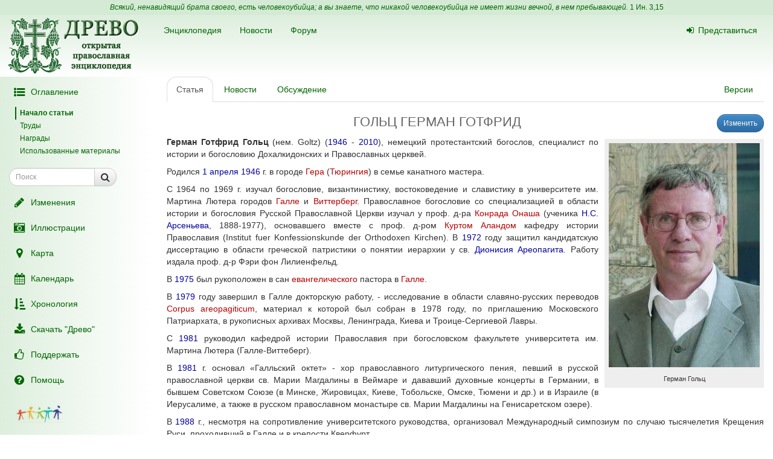

--- FILE ---
content_type: text/html; charset=UTF-8
request_url: https://drevo-info.ru/articles/16595.html
body_size: 14842
content:
<!DOCTYPE html>
<html xmlns="http://www.w3.org/1999/xhtml">
<head>
	<meta name="description" content="Герман Готфрид Гольц (нем. Goltz) (1946 - 2010), немецкий протестантский богослов, специалист по истории и богословию Дохалкидонских и Православных церквей.
Родился 1 апреля 1946 г. в городе Гера (Тюрингия) в семье канатного мастера. 
С 1964 по 1969 г. изучал богословие, византинистику, востоковедение и славистику в университете им. Мартина..." />
<link title="Последние изменения" rel="alternate" type="application/rss+xml" href="https://drevo-info.ru/site/historyfeed.html" />
<link title="Новости" rel="alternate" type="application/rss+xml" href="https://drevo-info.ru/site/newsfeed.html" />
<link title="Новости сайта" rel="alternate" type="application/rss+xml" href="https://drevo-info.ru/site/sitenewsfeed.html" />
<link title="Форум" rel="alternate" type="application/rss+xml" href="https://drevo-info.ru/forum/posts/feed.html" />
<script type="text/javascript" src="/assets/30672fa/jquery.min.js"></script>
<script type="text/javascript" src="/external/jquery-ui/jquery-ui.min.js"></script>
<script type="text/javascript">
/*<![CDATA[*/

/*]]>*/
</script>
<title>ГОЛЬЦ ГЕРМАН ГОТФРИД - Древо</title>
	<meta http-equiv="Content-Type" content="text/html; charset=utf-8"/>
	<meta name="title" content="ГОЛЬЦ ГЕРМАН ГОТФРИД - Древо"/>
	<meta name="viewport" content="width=device-width, initial-scale=1">
	<meta name="language" content="ru"/>

	<meta property="og:type" content="article"/>
	<meta property="og:title" content="ГОЛЬЦ ГЕРМАН ГОТФРИД - Древо"/>
	<meta property="og:url" content="http://drevo-info.ru/articles/16595.html"/>
	<meta property="og:image" content="http://drevo-info.ru/images/default.png"/><meta property="og:image:width" content="200" /><meta property="og:image:height" content="200" />	<meta name="verify-admitad" content="8c5d0dd0c2"/>

			
		
			<link rel="stylesheet" type="text/css" href="/css/drevo-all.css?16" />				
	<meta prefix="fb: http://ogp.me/ns/fb#" property="fb:admins" content="100001792414953"/>
	<link rel="search" type="application/opensearchdescription+xml" href="/opensearch.xml" title="Древо"/>

	<link rel="icon" href="/favicon.png" type="image/png"/>
	<!-- link rel="icon" href="/favicon.ico" type="image/x-icon" -->
	<link rel="shortcut icon" href="/favicon.ico"/>
				
</head>

<body data-spy="scroll" data-target=".navbar-contents" data-offset="30">

<div id="scrollControl">
	<a id="scrollUp" href="#" class="btn btn-default" style="display:none" role="button"><i
			class="fa fa-chevron-up fa-lg"></i></a>
	<a id="scrollDown" href="#" class="btn btn-default" style="display:none" role="button"><i
			class="fa fa-chevron-down fa-lg"></i></a>
</div>

<div id="wrapper" style="position: relative;">
	<div style="position: absolute; top: 0; bottom: 0; left: 0; width: 250px; z-index: 0;"
		 class="hidden-xs hidden-print left-gradient"></div>
	<div id="headerContainer" style="position: relative;">
		<div style="background: #d5ead5; color: #060; padding: 4px; text-align: center; font-size: 12px;">
	<i>Всякий, ненавидящий брата своего, есть человекоубийца; а вы знаете, что никакой человекоубийца не имеет жизни вечной, в нем пребывающей.</i>
	<a style="color: #060;" href="/articles/7387.html#S15">1 Ин. 3,15</a>
</div>
<div id="header" style="margin-bottom: 0;">
	<nav class="navbar navbar-default navbar-drevo" role="navigation" style="margin-bottom: 0; clear: right;">
		<div class="container-fluid">
			<div id="logo">
				<a class="noborder" href="/"><img class="noborder" src="/images/drevo.png" alt="Древо" /></a>			</div>
			<!-- Brand and toggle get grouped for better mobile display -->
			<div class="navbar-header">
				<button type="button" class="navbar-toggle" data-toggle="collapse" data-target=".navbar-collapse-btn1">
					<i class="fa fa-user fa-lg"></i>
				</button>
				<button type="button" class="navbar-toggle" data-toggle="collapse" data-target=".navbar-collapse-btn3">
					<i class="fa fa-bars fa-lg"></i>
				</button>
				<button type="button" class="navbar-toggle" data-toggle="offcanvas">
					<i class="fa fa-indent fa-lg"></i>
				</button>
			</div>
			<!-- /navbar-header -->
			<div id="navbar-menu">
				<!-- Collect the nav links, forms, and other content for toggling -->
				<div class="collapse navbar-collapse navbar-collapse-btn1">
					<ul class="nav navbar-nav navbar-right title-links">
																<li><a href="/user/login.html"><i class="fa my-fa fa-sign-in"></i>Представиться</a></li>
																					</ul>
				</div>
				<!-- /.navbar-collapse -->
				<!-- Collect the nav links, forms, and other content for toggling -->
				<div class="collapse navbar-collapse navbar-collapse-btn3">
					<ul class="nav navbar-nav">						
						<li><a href="/articles.html">Энциклопедия</a></li>
						<li><a href="/news.html">Новости</a></li>
						<li><a href="/forum.html">Форум</a></li>
						
					</ul>
				</div>
				<!-- /.navbar-collapse -->

			</div>
			<!-- #navbar-menu -->
		</div>
		<!-- /.container-fluid -->
	</nav>
</div>


	</div>
	<div class="container-fluid" style="padding-right: 15px;">
		<div class="row row-offcanvas row-offcanvas-left">
			<div class="col-xs-18 col-sm-6 col-md-5 sidebar-offcanvas" id="sidebar" role="navigation"
				 style="padding: 0;">
				<div id="affix-panel" class="hidden-print" style="padding: 5px; max-width: 250px; ">

<ul class="nav nav-pills nav-stacked"><li><a href="#" onclick='$(".navbar-contents").slideToggle(); return false;'><i class="fa my-fa fa-fw fa-list-ul fa-lg"></i>Оглавление</a></li></ul><div class="navbar-contents" role="complementary"><ul class="contents-sidenav nav"><li><a href="#wrapper">Начало статьи</a></li><li><a href="#t1"> Труды </a></li><li><a href="#t2"> Награды </a></li><li><a href="#t3">Использованные материалы</a></ul></div>
<form id="drevoSearch" class="navbar-form" style="width: 200px" action="/search" method="get"><div class="form-group" >
	<div class="input-group input-group-sm">
<input class="form-control" placeholder="Поиск" size="16" type="text" name="q" id="q" />		<span class="input-group-btn">
			<button class="btn btn-default" onclick="makeSearch('full')">
				<i class="fa fa-search fa-lg"></i>
			</button>
		</span>
	</div>
</div>

<script type="text/javascript">
	function makeSearch(type) {
		var q = $('#SearchForm_title').val();
		var link = "#";
		var postfix = "";
		if (q !== '') {
			postfix = (type !== 'full') ? '/' + q : '?q=' + q;
		}
		if (type == 'byTitle') {
			link = '/articles/search';
		} else if (type == 'goTo') {
			link = '/articles/find';
		} else {
			link = '/search';
		}
		console.log(link + postfix);
		//window.location.href = link + postfix;
	}
</script>

</form>
  <ul class="nav nav-pills nav-stacked">
		<li><a href="/articles/history.html"><i class="fa my-fa fa-fw fa-pencil fa-lg"></i>Изменения</a></li>
		<li><a href="/pictures.html"><i class="fa my-fa fa-fw fa-camera-retro fa-lg"></i>Иллюстрации</a></li>
		<li><a href="/map.html"><i class="fa my-fa fa-fw fa-map-marker fa-lg"></i>Карта</a></li>
		<li><a href="/calendar.html"><i class="fa my-fa fa-fw fa-calendar fa-lg"></i>Календарь</a></li>
		<li><a href="/articles/3.html"><i class="fa my-fa fa-fw fa-sort-amount-asc fa-lg"></i>Хронология</a></li>
		<li><a href="/download.html"><i class="fa my-fa fa-fw fa-download fa-lg"></i>Скачать "Древо"</a></li>
		<li><a href="/donate.html"><i class="fa my-fa fa-fw fa-thumbs-o-up fa-lg"></i>Поддержать</a></li>
		<li><a href="/articles/62.html"><i class="fa my-fa fa-fw fa-question-circle fa-lg"></i>Помощь</a></li>
		<!--li></li-->
  </ul>

<noindex>
	<div id="podari" style="margin-top: 20px; margin-left: 20px">
		<a rel="nofollow" href="http://podari-zhizn.ru/" target="_blank">
			<img src="/images/pomogi1.png" title="Фонд Подари жизнь!" height=31 border=0 />
		</a>
	</div>

	<div id="offerSidebar" class="hidden" style="margin-top: 20px; margin-left: 10px">
	</div>

</noindex>

</div>

<script type="text/javascript">


	/*$(document).on('refreshPanel', function () {
		$('#affix-panel').height($(document).height() - $('#header').outerHeight() - $('#footer').outerHeight() - 10);
	});*/

	$(document).on('scrollUp', function () {
		var scroll = $(window).scrollTop();
		if (scroll > 100) {
			$('#affix-panel').addClass('affix').css('bottom', 'inherit').css('top', 0);
		} else {
			$('#affix-panel').removeClass('affix').css('bottom', 'inherit').css('top', 'inherit');
		}
		//console.log(scroll);
	});

	$(document).on('scrollDown', function () {
		var scroll = $(window).scrollTop();
		//console.log(scroll, $(window).height());

		if ($('#affix-panel').height() > $(window).height() && ($(window).scrollTop() + $(window).height() >= $(document).height() - 100)) {
			$('#affix-panel').addClass('affix').css('top', 'inherit').css('bottom', 0);
		} else if (scroll > 100) {
			$('#affix-panel').addClass('affix').css('bottom', 'inherit').css('top', 0);
		}
	});


  	/*$(document).ready(function () {
		$('div#affix-panel').affix({
		  offset: {
		    top: 100,
		    bottom: function () {
		      return (this.bottom = $('#push').outerHeight(true))
		    }
		  }
		});
  		//$(document).trigger('refreshPanel');
		//$('#affix-panel').css('max-width', $('div#sidebar').innerWidth());
  	});*/

  	function showPodariZhizn() {
  		$('div#podari').removeClass('hidden');
  	}

  	function hidePodariZhizn() {
  		$('div#podari').addClass('hidden');
  	}

</script>			</div>
			<div class="col-xs-24 col-sm-18 col-md-19">
				<div class="row">

<div class="col-md-24">
  
<ul id="historyTabs" class="nav nav-tabs hidden-print" role="tablist">
	<li id="article"><a href="/articles/16595.html"><i class="fa fa-file-text-o visible-xs-inline"></i><span class="hidden-xs"> Статья</span></a></li>
	<li id="news"><a href="/news/articles/16595.html"><i class="fa fa-bolt visible-xs-inline"></i><span class="hidden-xs"> Новости</span> <span class="badge news-count"></span></a></li>
	<li id="posts"><a href="/forum/articles/16595.html"><i class="fa fa-comment-o visible-xs-inline"></i><span class="hidden-xs"> Обсуждение</span> <span class="badge posts-count"></span></a></li>
	<li id="offers-tab" class="hidden"><a href="/articles/offers/16595.html"><i class="fa fa-shopping-cart visible-xs-inline"></i><span class="hidden-xs"> Предложения</span> <span class="badge offers-count"></span></a></li>
		<li id="versions" class="pull-right"><a href="/articles/history/16595.html"><i class="fa fa-list-ul visible-xs-inline"></i><span class="hidden-xs">Версии</span></a></li>
</ul>
<script>
	var active = "article" || "article";
	$("#" + active).addClass("active"); // тут, чтобы быстрее отобразилось
	$(document).ready(function () {
		$("#" + active).addClass("active"); // тут повторяю на всякий случай

		$.getJSON('/json/getNewsCount', {
			id: 16595		}, function (count) {
			if (count > 0) {
				$('.news-count').html(count);
			}
		});
		$.getJSON('/json/getPostsCount', {
			part: 'articles',
			id: 16595		}, function (count) {
			if (count > 0) {
				$('.posts-count').html(count);
			}
		});

		if (false && $('#offersList').length == 0) {
			  }

	});

</script>


<div itemscope itemtype="http://webmaster.yandex.ru/vocabularies/enc-article.xml">
		<div class="pull-right btn-group btn-group-sm hidden-print" style="margin-left: 15px">
					<a class="btn btn-primary" href="/articles/edit/54046.html"><i class="fa fa-pencil visible-xs-inline"></i><span class="hidden-xs">Изменить</span></a>  					</div>
<h1 itemprop="headline" style="clear: left;">ГОЛЬЦ ГЕРМАН ГОТФРИД</h1>
<div class="hidden-print">
	</div>

<div class="visible-print visible-print-block" style="text-align: center;"><b>Статья из энциклопедии "Древо": drevo-info.ru</b></div>

	
	<div id="article" class="ltr" itemprop="articleBody">
		<p class="cmnt cmnt0"><table width="1%" class="pic"><tr><td class="picimage"><a href="/pictures/4156.html"><img class="noborder" itemprop="image" src="/pictures/thumbs/002/004156.jpg" alt="Герман Гольц" /></a></td><tr><td class="picdesc">Герман Гольц</td></tr></table> <b>Герман Готфрид Гольц</b> (нем. Goltz) (<a class="existlink" title="1946" href="/articles/135.html">1946</a> - <a class="existlink" title="2010" href="/articles/14127.html">2010</a>), немецкий протестантский богослов, специалист по истории и богословию Дохалкидонских и Православных церквей.</p>
<p class="cmnt cmnt0">Родился <a class="existlink" title="19 МАРТА" href="/articles/326.html">1 апреля</a> <a class="existlink" title="1946" href="/articles/135.html">1946</a> г. в городе <a class="newlink" title="ГЕРА" rel="nofollow" href="/articles/find/%D0%93%D0%95%D0%A0%D0%90.html">Гера</a> (<a class="newlink" title="ТЮРИНГИЯ" rel="nofollow" href="/articles/find/%D0%A2%D0%AE%D0%A0%D0%98%D0%9D%D0%93%D0%98%D0%AF.html">Тюрингия</a>) в семье канатного мастера. </p>
<p>С 1964 по 1969 г. изучал богословие, византинистику, востоковедение и славистику в университете им. Мартина Лютера городов <a class="newlink" title="ГАЛЛЕ" rel="nofollow" href="/articles/find/%D0%93%D0%90%D0%9B%D0%9B%D0%95.html">Галле</a> и <a class="newlink" title="ВИТТЕРБЕРГ" rel="nofollow" href="/articles/find/%D0%92%D0%98%D0%A2%D0%A2%D0%95%D0%A0%D0%91%D0%95%D0%A0%D0%93.html">Виттерберг</a>. Православное богословие со специализацией в области истории и богословия Русской Православной Церкви изучал у проф. д-ра <a class="newlink" title="ОНАШ КОНРАД" rel="nofollow" href="/articles/find/%D0%9E%D0%9D%D0%90%D0%A8+%D0%9A%D0%9E%D0%9D%D0%A0%D0%90%D0%94.html">Конрада Онаша</a> (ученика <a class="existlink" title="АРСЕНЬЕВ НИКОЛАЙ СЕРГЕЕВИЧ" href="/articles/8168.html">Н.С. Арсеньева</a>, 1888-1977), основавшего вместе с проф. д-ром <a class="newlink" title="АЛАНД КУРТ" rel="nofollow" href="/articles/find/%D0%90%D0%9B%D0%90%D0%9D%D0%94+%D0%9A%D0%A3%D0%A0%D0%A2.html">Куртом Аландом</a> кафедру истории Православия (Institut fuer Konfessionskunde der Orthodoxen Kirchen). В <a class="existlink" title="1972" href="/articles/5904.html">1972</a> году защитил кандидатскую диссертацию в области греческой патристики о понятии иерархии у св. <a class="existlink" title="ДИОНИСИЙ АРЕОПАГИТ" href="/articles/4701.html">Дионисия Ареопагита</a>. Работу издала проф. д-р Фэри фон Лилиенфельд.</p>
<p class="cmnt cmnt0">В <a class="existlink" title="1975" href="/articles/1060.html">1975</a> был рукоположен в сан <a class="newlink" title="ЕВАНГЕЛИЧЕСКАЯ ЦЕРКОВЬ" rel="nofollow" href="/articles/find/%D0%95%D0%92%D0%90%D0%9D%D0%93%D0%95%D0%9B%D0%98%D0%A7%D0%95%D0%A1%D0%9A%D0%90%D0%AF+%D0%A6%D0%95%D0%A0%D0%9A%D0%9E%D0%92%D0%AC.html">евангелического</a> пастора в <a class="newlink" title="ГАЛЛЕ" rel="nofollow" href="/articles/find/%D0%93%D0%90%D0%9B%D0%9B%D0%95.html">Галле</a>.</p>
<p class="cmnt cmnt0">В <a class="existlink" title="1979" href="/articles/1273.html">1979</a> году завершил в Галле докторскую работу, - исследование в области славяно-русских переводов <a class="newlink" title="CORPUS AREOPAGITICUM" rel="nofollow" href="/articles/find/CORPUS+AREOPAGITICUM.html">Corpus areopagiticum</a>, материал к которой был собран в 1978 году, по приглашению Московского Патриархата, в рукописных архивах Москвы, Ленинграда, Киева и Троице-Сергиевой Лавры.</p>
<p class="cmnt cmnt0">С <a class="existlink" title="1981" href="/articles/4127.html">1981</a> руководил кафедрой истории Православия при богословском факультете университета им. Мартина Лютера (Галле-Виттеберг).</p>
<p class="cmnt cmnt0">В <a class="existlink" title="1981" href="/articles/4127.html">1981</a> г. основал «Галльский октет» - хор православного литургического пения, певший в русской православной церкви св. Марии Магдалины в Веймаре и дававший духовные концерты в Германии, в бывшем Советском Союзе (в Минске, Жировицах, Киеве, Тобольске, Омске, Тюмени и др.) и в Израиле (в Иерусалиме, а также в русском православном монастыре св. Марии Магдалины на Генисаретском озере).</p>
<p class="cmnt cmnt0">В <a class="existlink" title="1988" href="/articles/1637.html">1988</a> г., несмотря на сопротивление университетского руководства, организовал Международный симпозиум по случаю тысячелетия Крещения Руси, проходивший в Галле и в крепости Кверфурт.</p>
<p class="cmnt cmnt0">С <a class="existlink" title="1988" href="/articles/1637.html">1988</a> по <a class="existlink" title="1993" href="/articles/447.html">1993</a> гг. по назначению президента <a class="newlink" title="КОНФЕРЕНЦИЯ ЕВРОПЕЙСКИХ ЦЕРКВЕЙ" rel="nofollow" href="/articles/find/%D0%9A%D0%9E%D0%9D%D0%A4%D0%95%D0%A0%D0%95%D0%9D%D0%A6%D0%98%D0%AF+%D0%95%D0%92%D0%A0%D0%9E%D0%9F%D0%95%D0%99%D0%A1%D0%9A%D0%98%D0%A5+%D0%A6%D0%95%D0%A0%D0%9A%D0%92%D0%95%D0%99.html">Конференции Европейских Церквей</a> митрополита Ленинградского и Таллиннского <a class="existlink" title="АЛЕКСИЙ (РИДИГЕР)" href="/articles/1385.html">Алексия</a> (будущего Патриарха) работал в должности руководителя богословского отдела Конференции Европейских церквей в Женеве. Стал одним из организаторов первой Европейской Экуменической встречи (Базель, 1989 г.), участвовал в Европейских встречах Конференции Европейских Церквей и римо-католического Cовета Епископских Конференций Европы (под руководством митрополита Алексия и кардинала Карло Мартини), в диалогах по примирению православных сербов, хорватских католиков и боснийских мусульман, а также в официальных встречах Вазгена I, Патриарха-Католикоса Армянской Апостольской церкви, и шейха Аллахшюкюра Пашазаде, главы азербайджанских мусульман (в Монтрё, 1993 г.). В это же время - в сотрудничестве с д-ром Карлом-Кристофом Эптингом - руководил проектом Комиссии Европейских церквей на тему «Общая миссия церквей». Этот проект положил основание будущему европейскому документу против современного прозелитизма "Charta Oecumenica" (2001).</p>
<p class="cmnt cmnt0">Еще в <a class="existlink" title="1976" href="/articles/4691.html">1976</a> г., познакомившись в Потсдаме с наследием евангелического богослова <a class="newlink" title="ЛЕПСИУС ИОГАННЕС" rel="nofollow" href="/articles/find/%D0%9B%D0%95%D0%9F%D0%A1%D0%98%D0%A3%D0%A1+%D0%98%D0%9E%D0%93%D0%90%D0%9D%D0%9D%D0%95%D0%A1.html">Иоганнеса Лепсиуса</a> (1858-1926), помощника и заступника <a class="newlink" title="АРМЕНИЯ" rel="nofollow" href="/articles/find/%D0%90%D0%A0%D0%9C%D0%95%D0%9D%D0%98%D0%AF.html">армянского</a> народа, начал заниматься историей армянского народа, геноцидом армянского населения в Османской Турции, а также историей и богословием <a class="existlink" title="АРМЯНСКАЯ АПОСТОЛЬСКАЯ ЦЕРКОВЬ" href="/articles/1374.html">Армянской Апостольской церкви</a> (ААЦ). Издал документы, переписку и публикации И. Лепсиуса, хранящиеся в одноименном архиве, основанном издателем в <a class="existlink" title="1981" href="/articles/4127.html">1981</a> в Галле. В <a class="existlink" title="1986" href="/articles/489.html">1986</a> организовал в Галле первый международный Симпозиум им. И. Лепсиуса, посвященный армянскому вопросу. В Симпозиуме приняли участие официальные представители Армянской Церкви и Московского Патриархата. 10 февраля <a class="existlink" title="1986" href="/articles/489.html">1986</a> года католикос всех армян <a class="newlink" title="ВАЗГЕН I" rel="nofollow" href="/articles/find/%D0%92%D0%90%D0%97%D0%93%D0%95%D0%9D+I.html">Вазген I</a> прислал энциклику (№ 1410) организатору симпозиума, в которой он высоко оценил борьбу И. Лепсиуса за армянский народ.</p>
<p class="cmnt cmnt0">После того, как в <a class="existlink" title="1993" href="/articles/447.html">1993</a> году российские военные, занимавшие потсдамскую виллу Лепсиуса, освободили дом, началась долгая борьба за его ремонт и устройство в качестве места памяти, научной работы и встреч немцев, армян и турок. Турецкое посольство в Берлине безуспешно пыталось предотвратить этот процесс. Однако все фракции Немецкого Бундестага отнеслись к документам архива Лепсиуса, представленных проф. Германом Гольцем, с большим интересом. 16 июня <a class="existlink" title="2005" href="/articles/884.html">2005</a> года, благодаря настойчивости и усилиям Гольца, немецкое правительство нарушило молчание, длившееся со времен Первой Мировой войны, и единогласно приняло составленную в сотрудничестве с Гольцем резолюцию в память о жертвах геноцида армянского народа (резолюция Немецкого Бундестага 15/5689).</p>
<p class="cmnt cmnt0">В канун 1700-й годовщины основания Армянской Церкви организовал всемирную конференцию - «Армения 2000» в Галле, а также, в сотрудничестве с Католикосатом Великого Дома Киликии (Антильяс, Ливан), выставку «Спасенное сокровище армян из Киликии» (Галле - 2000 г., Афины - 2002 г.). Совместно с галльским арменологом приватдоцентом д-ром Арменуи Дрост-Абгарян Гольц перевел гимнарий (Шаракноц) Армянской Церкви с грабаря (древнеарм.) на немецкий, чем создал существенную базу для богословского диалога с <a class="existlink" title="АНТИХАЛКИДОНИТЫ" href="/articles/12855.html">Древневосточными церквями</a>. </p>
<p class="cmnt cmnt0">В <a class="existlink" title="1998" href="/articles/457.html">1998</a> г. основал «Месроп» - центр армянских исследований - при старинном протестантском учреждении «Лейкорея» в Виттенберге. </p>
<p class="cmnt cmnt0">В сфере особых богословских интересов Германа Гольца входила гимнография дохалкидонских и халкидонских церквей и ее связь с православной иконографией. Эту связь он исследовал на примере исследования <a class="existlink" title="АКАФИСТ" href="/articles/468.html">акафиста</a>. Совместно со славистами д-ром Сабиной Фаль (Берлин) и проф. Гелианом Михайловичем Прохоровым (С.-Петербург) издавал полный Corpus areopagiticum по-гречески и церковно-славянски на основании  древней славянской рукописи сербского афонского старца Исайи (собрание Гильфердинга, № 46). В качестве научного консультанта и переводчика участвовал в богословском диалоге Союза евангелических церквей с Московским Патриархатом, а также руководил евангелическим «Кружком Меланхтона», занимавшимся изучением православных церквей.</p>
<p class="cmnt cmnt0">С <a class="existlink" title="1999" href="/articles/661.html">1999</a> г. - член редколлегии журнала «Экуменическое обозрение» („Oekumenische Rundschau", Франкфукт-на-Майне). На его кафедре защитили кандидатские и докторские работы православные ученые, такие как архимандрит Макарий (Веретенников) - по истории православного храма св. Марии Магдалины в Веймаре, Хачик Р. Газэр - по истории Армянской Апостольской церкви в период между Первой и Второй Мировой войной, священник Константин Патулеану - о диалоге между Румынской Православной Церковью и Евангелической Церковью Германии, Атанас Дамианов - о работе Немецкой Восточной Миссии среди турецких мусульман Болгарии и мн.др.</p>
<p class="cmnt cmnt0">По его инициативе в <a class="newlink" title="ГАЛЛЕ" rel="nofollow" href="/articles/find/%D0%93%D0%90%D0%9B%D0%9B%D0%95.html">Галле</a> был открыт православный домовый Крестовоздвиженский храм на территории «Учреждений Франке» - первый православный храм федеральной земли Саксония-Ангальт. В <a class="existlink" title="2000" href="/articles/3190.html">2000</a> г. в день Собора Вселенских учителей и святителей храм был освящен <a class="existlink" title="ФЕОФАН (ГАЛИНСКИЙ)" href="/articles/2824.html">Феофаном (Галинским)</a>, архиепископом Берлинским и Германским. </p>
<p class="cmnt cmnt0">В рамках немецко-русских культурных встреч в <a class="existlink" title="2003" href="/articles/747.html">2003</a>-<a class="existlink" title="2004" href="/articles/725.html">2004</a> гг. Герман Гольц организовал выставку «Царица и бес. Европейские представления о России за четыре века», созданную на основе знаменитого собрания Д. А. Ровинского <a name="b1" href="#1">[1]</a> и внесшую богатую лепту в формирование образа России в Германии.</p>
<p class="cmnt cmnt0">Скончался <a class="existlink" title="26 НОЯБРЯ" href="/articles/912.html">9 декабря</a> <a class="existlink" title="2010" href="/articles/14127.html">2010</a> г.</p>
<p class="cmnt cmnt0">В своей богословской деятельности он стремился к тому, чтобы дохалкидонские и Православные Церкви, а также национальные культуры их стран воспринимались на Западе как самостоятельные серьезные факторы религиозного и культурного многообразия Европы.</p>
<p class="cmnt cmnt0"><h2 id="t1"> Труды </h2></p>
<p class="cmnt cmnt0">Являлся издателем, переводчиком, комментатором многих произведений. </p>
<p class="cmnt cmnt0"><ul class="cmnt cmnt0"><li> Hiera Mesiteia: Zur Theorie der hierarchischen Sozietät im Corpus areopagiticum. Erlangen, 1974. (Oikonomia; 4); </li>
<li> Zur Ikonosophie des Kreises: Theodoros Pediasimos und der Symbolismus der Rublev'schen Troica // Byzantinischer Kunstexport: Seine gesellschaftliche und künstlerische Bedeutung für die Länder Mittel- und Osteuropas / hrsg. H. L. Nickel. Halle, 1978. S. 289-300; </li>
<li> Ein Baustein zur Theorie der Autokratie - Ivan der Schreckliche zitiert Dionysios Areopagites // Kerygma und Logos: Beitr. zu den geistesgeschichtlichen Beziehungen zwischen Antike und Christentum: FS für Carl Andresen / hrsg. A. M. Ritter. Gött., 1979. S. 214-225; </li>
<li> Akathistos - Hymnen der Ostkirche. Lpz., 1988; </li>
<li> Tausend Jahre Taufe Rußlands - Rußland in Europa: Beitr. z. interdisziplinären u. ökumenischen Symposium in Halle (Saale). Lpz., 1993 (совм. с A. Meissner и Р. Weniger); </li>
<li> Die Russische Orthodoxe Kirche im Oktoberputsch 1993: Die Originaldokumentation des Moskauer Patriarchats // Kirchen im Osten. 1994. Bd. 37. S. 151-181 (совм. с L. Kratzsch); </li>
<li> «Gott will es»: Der christlich-muslimische Dialog für Versöhnung zwischen Baku und Etchmiadzin während des armenisch-aserischen Krieges um Bergkarabagh/Arzach // Ökumenische Rundschau. 1994. Bd. 43. S. 433-442; </li>
<li> «Heute erschien uns der Höchste thronend das Wort auf der Wortlosen Krippe» - Übersetzung der Hymnen zur Festzeit von Astuacayaytnut'iwn (Gotteserscheinung/Theophanie) aus dem armenischen Šaraknoc' // Ab Oriente et Occidente (Mt 8,11) / hrsg. M. Schneider, W. Berschin. St. Ottilien, 1996. S. 73-101 (совм. с A. Drost-Abgarijan); </li>
<li> Zum System der Illuminierung des armenischen Hymnariums (Šaraknoc') // Èutik Halleakan: Kleine Sammlung armenologischer Untersuchungen / hrsg. W. Beltz, A. Drost-Abgarjan. Halle, 1996. S. 102-152; </li>
<li> Zur ökumenischen Relevanz orthodoxer eucharistischer Theologie und Frömmigkeit // Ökumenische Rundschau. 1998. Bd. 47. S. 462-471; </li>
<li> Eine armenische Übers. des Hymnos Akathistos: Einleit., Ed., deutsche Übers. und armenisch-griechisches Glossar // Crossroad of Cultures: Stud. in Liturgy and Patristics in Honor of G. Winkler / Ed. H.-J. Feulner e. a. R., 2000. S. 193-249 (совм. с А. Drost-Abgarijan); </li>
<li> Dr. Johannes Lepsius: Der Potsdamer Helfer und Anwalt des armenischen Volkes: Ein Zeuge f. Wahrheit u. Versöhnung. Potsdam, 2000; </li>
<li> Übers. von Hymnen von Mesrop Maschtotz (362-440) und Movses Kertogh (um 470-530) // Verschlossen mit silbernem Schlüssel: Literatur aus Armenien, Aserbaidschan, Georgien / Hrsg. M. Gruber, M. Müller. Münch.; W., 2000. S. 17-19 (совм. с А. Drost-Abgarijan); </li>
<li> Die Christianisierung Armeniens im Spiegel des Hymnariums der Armenischen Apostolischen Kirche (Scharaknotz) // Die Christianisierung des Kaukasus / Hrsg. J. Seibt. W., 2002. S. 55-79 (совм. A. Drost-Abgarijan); </li>
<li> Deutschland, Armenien und die Türkei: Dokumente und Zeitschriften aus dem Johannes-Lepsius-Archiv an der Martin-Luther-Universität Halle-Wittenberg (совм. с A. Meissner, U. Blaar). Münch., 2004. 3 Bde; </li>
<li> Freu dich, Schatzkammer des Lebens, du unerschöpfliche: Der Akathistos als Wort-Hymnos und Ikonen-Hymnos // Orthodoxe Theologie im Dialog: FS für Erzpriester Prof. Dr. Vladimir Ivanov zum 60. Geburtstag / hrsg. J. Weber. Münster, 2005. S. 70-94.</li>
</ul></p>
<p class="cmnt cmnt0"><h2 id="t2"> Награды </h2></p>
<p class="cmnt cmnt0"><ul class="cmnt cmnt0"><li> орден св. князя Даниила Московского (2000, от патриарха Московского и всея Руси Алексия II, за инициативу по открытию православного домового Крестовоздвиженского храма на территории «Учреждений Франке»)</li>
<li> орден св. Месропа I (2000, за заслуги в области изучения армянского богословия, от киликийского католикоса Арама)</li>
<li> орден свв. Сахака и Месропа (2003, от патриарха и католикоса всех армян Гарегина II)</li>
<li> почетная медаль (2005, за заслуги в области научного исследования геноцида, от премьер-министра Армении Андраника Маркаряна )</li>
<li> медаль Акоба Мехапарта (в благодарность за трехтомное издание наследия Лепсиуса, от Армянской Национальной Библиотеки)</li>
</ul></p>
<p class="cmnt cmnt0"><h2 id="t3">Использованные материалы</h2><ul class="cmnt cmnt0"><li> Православная энциклопедия, т. 11. А . Брискина-Мюллер "Гольц"</li>
<ul class="cmnt cmnt0"><li> <!--noindex--><a rel="nofollow" target="_blank" class="external" title="Внешняя ссылка (откроется в новом окне)" href="http://www.pravenc.ru/text/165331.html">http://www.pravenc.ru/text/165331.html</a><!--/noindex--></li>
</ul><li> <!--noindex--><a rel="nofollow" target="_blank" class="external" title="Внешняя ссылка (откроется в новом окне)" href="http://www.sedmitza.ru/news/1685482.html">http://www.sedmitza.ru/news/1685482.html</a><!--/noindex--></li>
</ul></p>
<br /><hr width = "40%" align = "left" /><p><a NAME = "1" href = "#b1">[1]</a>&nbsp;&nbsp;Материалы для русской иконографии, СПб 1884-1891 </p>	</div>

</div>

<div class="hidden-print">

<noindex>

<div style="clear: both;">
	<script type="text/javascript" src="//yastatic.net/es5-shims/0.0.2/es5-shims.min.js" charset="utf-8"></script>
	<script type="text/javascript" src="//yastatic.net/share2/share.js" charset="utf-8"></script>
	<div class="ya-share2" data-services="vkontakte,facebook,odnoklassniki,moimir,gplus,twitter,lj" data-counter="" style="opacity: 0.9"></div>
</div>
	<div id="verinfo">
	<b>Редакция текста от:</b> 11.12.2010 10:03:38					</div>

	
	<div class="well well-lg hidden-xs">
	Дорогой читатель, если ты видишь, что эта статья недостаточна или плохо написана, 
	значит ты знаешь хоть немного больше, - помоги нам, поделись своим знанием. 
	Или же, если ты не удовлетворишься представленной здесь информацией и пойдешь искать дальше, пожалуйста,
	вернись потом сюда и поделись найденным, и пришедшие после тебя	будут тебе благодарны.
		</div>

	<div id="other">
		<h3>"ГОЛЬЦ ГЕРМАН ГОТФРИД" еще можно поискать:</h3>
полнотекстовый поиск в Древе:
<a target="_blank" href="http://www.yandex.ru/yandsearch?ras=1&amp;date=&amp;text=%D0%93%D0%9E%D0%9B%D0%AC%D0%A6+%D0%93%D0%95%D0%A0%D0%9C%D0%90%D0%9D+%D0%93%D0%9E%D0%A2%D0%A4%D0%A0%D0%98%D0%94&amp;spcctx=notfar&amp;zone=all&amp;linkto=&amp;wordforms=all&amp;lang=all&amp;within=0&amp;from_day=&amp;from_month=&amp;from_year=&amp;to_day=&amp;to_month=&amp;to_year=&amp;mime=all&amp;Link=&amp;rstr=&amp;site=drevo-info.ru&amp;numdoc=10&amp;ds=">Яндекс</a> -
<a target="_blank" href="http://www.google.com/search?hl=ru&amp;as_q=%D0%93%D0%9E%D0%9B%D0%AC%D0%A6+%D0%93%D0%95%D0%A0%D0%9C%D0%90%D0%9D+%D0%93%D0%9E%D0%A2%D0%A4%D0%A0%D0%98%D0%94&amp;as_sitesearch=drevo-info.ru">Google</a><br />в других энциклопедиях:
<a target="_blank" href="http://slovari.yandex.ru/search.xml?text=%D0%93%D0%9E%D0%9B%D0%AC%D0%A6+%D0%93%D0%95%D0%A0%D0%9C%D0%90%D0%9D+%D0%93%D0%9E%D0%A2%D0%A4%D0%A0%D0%98%D0%94&amp;st_translate=0">Яндекс</a> -
<a target="_blank" href="http://ru.wikipedia.org/wiki/Special:Search?search=%D0%93%D0%9E%D0%9B%D0%AC%D0%A6+%D0%93%D0%95%D0%A0%D0%9C%D0%90%D0%9D+%D0%93%D0%9E%D0%A2%D0%A4%D0%A0%D0%98%D0%94">Википедия</a> -
<a target="_blank" href="http://search.enc.mail.ru/search_enc?q=%D0%93%D0%9E%D0%9B%D0%AC%D0%A6+%D0%93%D0%95%D0%A0%D0%9C%D0%90%D0%9D+%D0%93%D0%9E%D0%A2%D0%A4%D0%A0%D0%98%D0%94">Mail.ru</a> -
<br />в поисковых системах:
<a target="_blank" href="http://www.hristianstvo.ru/search?text=%D0%93%D0%9E%D0%9B%D0%AC%D0%A6+%D0%93%D0%95%D0%A0%D0%9C%D0%90%D0%9D+%D0%93%D0%9E%D0%A2%D0%A4%D0%A0%D0%98%D0%94&amp;from=6019">Искомое.ru</a> -
<a target="_blank" href="http://www.yandex.ru/yandsearch?text=%D0%93%D0%9E%D0%9B%D0%AC%D0%A6+%D0%93%D0%95%D0%A0%D0%9C%D0%90%D0%9D+%D0%93%D0%9E%D0%A2%D0%A4%D0%A0%D0%98%D0%94">Яндекс</a> -
<a target="_blank" href="http://www.google.com/search?hl=ru&amp;q=%D0%93%D0%9E%D0%9B%D0%AC%D0%A6+%D0%93%D0%95%D0%A0%D0%9C%D0%90%D0%9D+%D0%93%D0%9E%D0%A2%D0%A4%D0%A0%D0%98%D0%94">Google</a>	</div>

</noindex>

	
</div>

<script type="text/javascript">

	/*$(document).ready(function () {
		$.getJSON('/json/getNewsCount', {
			id: 16595		}, function (count) {
			if (count > 0) {
				$('.news-count').html(count);
			}
		});
		$.getJSON('/json/getPostsCount', {
			part: 'articles',
			id: 16595		}, function (count) {
			if (count > 0) {
				$('.posts-count').html(count);
			}
		});
	});*/
</script></div>  

      	</div> <!-- row -->
      	      </div> <!-- col-xs-24 -->
    </div> <!-- row -->
  </div> <!-- container -->
  <div id="push"></div> <!-- need for footer -->
</div> <!-- wrapper -->

<div id="footer">
	<div class="container hidden-print">
		<div style="display: inline-block;">
			<noindex>
				
<!-- Yandex.Metrika informer --> <a href="https://metrika.yandex.ru/stat/?id=977212&amp;from=informer" style="opacity: 0.8" target="_blank" rel="nofollow"><img src="https://informer.yandex.ru/informer/977212/2_0_FEFFFEFF_DEEFDEFF_0_uniques" style="width:80px; height:31px; border:0;" alt="Яндекс.Метрика" title="Яндекс.Метрика: данные за сегодня (уникальные посетители)" class="ym-advanced-informer" data-cid="977212" data-lang="ru" /></a> <!-- /Yandex.Metrika informer --> <!-- Yandex.Metrika counter --> <script type="text/javascript"> (function (d, w, c) { (w[c] = w[c] || []).push(function() { try { w.yaCounter977212 = new Ya.Metrika({ id:977212, clickmap:true, trackLinks:true, accurateTrackBounce:true, webvisor:true, trackHash:true }); } catch(e) { } }); var n = d.getElementsByTagName("script")[0], s = d.createElement("script"), f = function () { n.parentNode.insertBefore(s, n); }; s.type = "text/javascript"; s.async = true; s.src = "https://mc.yandex.ru/metrika/watch.js"; if (w.opera == "[object Opera]") { d.addEventListener("DOMContentLoaded", f, false); } else { f(); } })(document, window, "yandex_metrika_callbacks"); </script> <noscript><div><img src="https://mc.yandex.ru/watch/977212" style="position:absolute; left:-9999px;" alt="" /></div></noscript> <!-- /Yandex.Metrika counter -->

<!-- Rating@Mail.ru counter -->
<script type="text/javascript">
var _tmr = window._tmr || (window._tmr = []);
_tmr.push({id: "1828024", type: "pageView", start: (new Date()).getTime()});
(function (d, w, id) {
  if (d.getElementById(id)) return;
  var ts = d.createElement("script"); ts.type = "text/javascript"; ts.async = true; ts.id = id;
  ts.src = (d.location.protocol == "https:" ? "https:" : "http:") + "//top-fwz1.mail.ru/js/code.js";
  var f = function () {var s = d.getElementsByTagName("script")[0]; s.parentNode.insertBefore(ts, s);};
  if (w.opera == "[object Opera]") { d.addEventListener("DOMContentLoaded", f, false); } else { f(); }
})(document, window, "topmailru-code");
</script><noscript><div style="position:absolute;left:-10000px;">
<img src="//top-fwz1.mail.ru/counter?id=1828024;js=na" style="border:0;" height="1" width="1" alt="Рейтинг@Mail.ru" />
</div></noscript>
<!-- //Rating@Mail.ru counter -->

<!-- Rating@Mail.ru logo -->
<a  style="opacity: 0.8" href="http://top.mail.ru/jump?from=1828024" target="_blank" rel="nofollow">
<img src="//top-fwz1.mail.ru/counter?id=1828024;t=487;l=1"
style="border:0;" height="31" width="88" alt="Рейтинг@Mail.ru" /></a>
<!-- //Rating@Mail.ru logo -->


				<br />
				Powered by DrevoWiki based on Yii			</noindex>
		</div>
		<div class="pull-right" style="display: inline-block;">
			<a title="Древо на вашем устройстве" style="opacity: 0.5" href="/articles/19734.html"><i class="fa fa-android fa-3x"></i></a>		</div>
	</div>
</div>

</body>
</html>


<script src="/external/bootstrap/js/bootstrap.min.js"></script>
<script src="/external/moment/moment-with-locales.min.js"></script>
<script type="text/javascript" src="/js/common.js?1"></script><script type="text/javascript" src="/js/wiki-editor.js?6"></script><script type="text/javascript" src="/external/bootstrap3-editable/js/bootstrap-editable.min.js?1"></script>
<script type="text/javascript">
	moment.locale('ru');
	var lastTop = 0;
	var drevoTimeout;
	$(window).scroll(function () {
		var scrollTop = $(this).scrollTop();
		var moveDown = scrollTop > lastTop;
		if (moveDown) { //вниз
			$(document).trigger('scrollDown');
			$("#scrollUp").hide();
			var tmp = $(document).height() - $(window).height();
			$("#scrollDown").toggle(scrollTop < $(document).height() - $(window).height() - 100);
		} else { //вверх
			$(document).trigger('scrollUp');
			$("#scrollDown").hide();
			$("#scrollUp").toggle(scrollTop > 0);
		}
		lastTop = scrollTop;
		$("#scrollControl").fadeIn("slow");
		clearTimeout(drevoTimeout);
		drevoTimeout = setTimeout(function () {
			$("#scrollControl").fadeOut("slow");
		}, 2000)
	});

	$("#scrollUp").click(function () {
		$('body,html').animate({scrollTop: 0}, 800);
		return false;
	});
	$("#scrollDown").click(function () {
		$('body,html').animate({scrollTop: $(document).height()}, 800);
		return false;
	});
</script>


<script type="text/javascript">
  $(document).ready(function () {

    $('[data-toggle="offcanvas"]').click(function () {
      $('.row-offcanvas').toggleClass('active')
    });

  });

  /*$('[data-spy="scroll"]').each(function () {
  	var $spy = $(this).scrollspy('refresh')
	})*/

</script>

<!--script type="text/javascript" src="https://ajax.googleapis.com/ajax/libs/jqueryui/1.11.4/jquery-ui.min.js"></script-->

